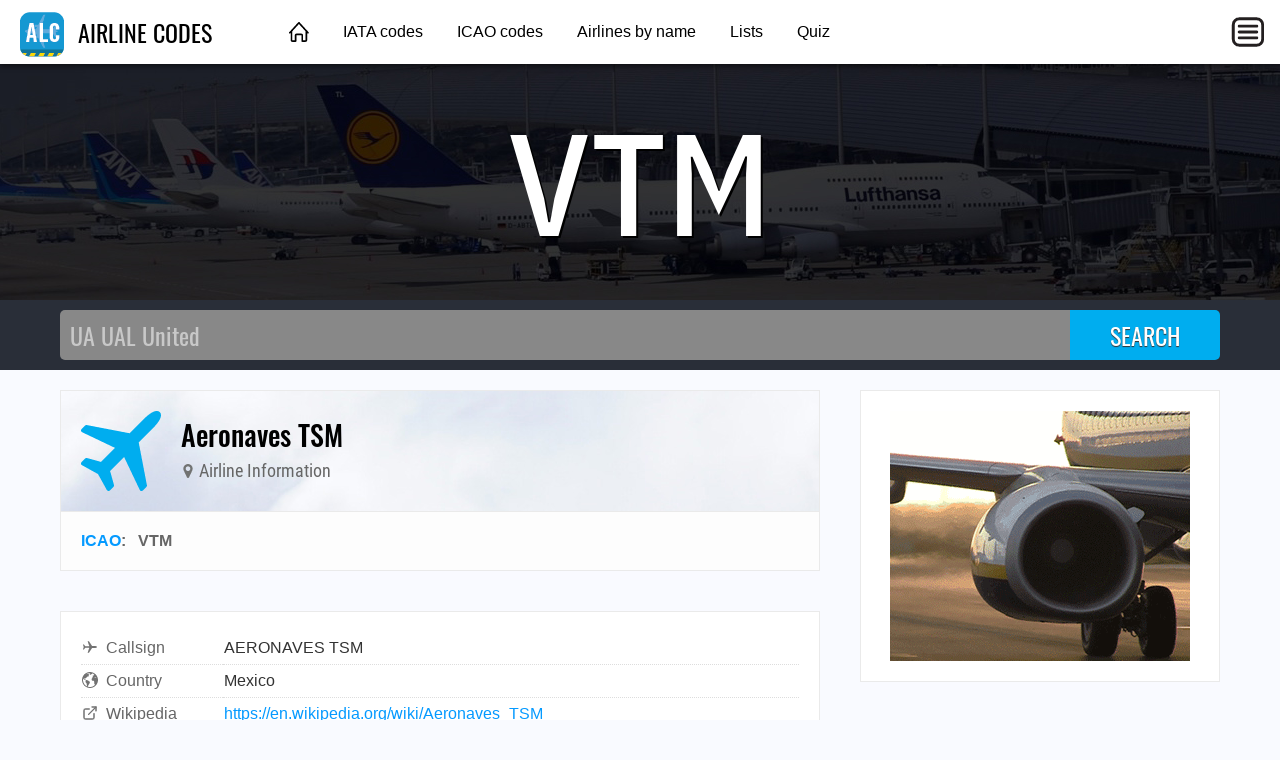

--- FILE ---
content_type: text/html; charset=utf-8
request_url: https://airlinecodes.info/VTM
body_size: 2302
content:
<!DOCTYPE html>
<html lang="en">
<head>
	<title>AERONAVES TSM - AIRLINE CODE VTM</title>
	<meta charset="utf-8" />
	<meta name="viewport" content="width=device-width, initial-scale=1" />
	<meta name="keywords" content="airline codes, airline abbreviations, airlines" />
	<meta name="description" content="Aeronaves TSM: ICAO VTM, Callsign AERONAVES TSM, Country Mexico ✈ Click here to see more." />
	<meta property="og:title" content="AERONAVES TSM - AIRLINE CODE VTM" />
	<meta property="og:description" content="Aeronaves TSM: ICAO VTM, Callsign AERONAVES TSM, Country Mexico ✈ Click here to see more." />
	<meta property="og:type" content="website" />
	<meta property="og:image" content="https://airlinecodes.info/images/ogimage.jpg" />
	<meta property="og:url" content="https://airlinecodes.info/VTM" />
	<link type="text/css" href="/fonts/IBMPlexSansCondensed.css" rel="stylesheet" />
	<link type="text/css" href="/fonts/Oswald.css" rel="stylesheet" />
	<link type="text/css" href="/fonts/RobotoCondensed.css" rel="stylesheet" />
	<link type="text/css" href="/css/airlinecodes.css?20220306" rel="stylesheet" />
	<link href="https://airlinecodes.info/VTM" rel="canonical" />
	<script async src="https://pagead2.googlesyndication.com/pagead/js/adsbygoogle.js?client=ca-pub-1205174277481106" crossorigin="anonymous"></script>
</head>
<body>
	<header class="topnav">
		<div class="topnav-inner">
			<input id="mobilemenu-button" type="checkbox" class="mobilemenu-checkbox" />
			<nav>
				<div class="logo">
					<a href="/"><img src="/images/airlinecodes-icon-44.png" alt="Airline Codes" /> AIRLINE CODES</a>
				</div>
				<ul class="menu">
					<li><a href="/" class="home">&nbsp;</a></li>
					<li><a href="/iata">IATA codes</a></li>
					<li><a href="/icao">ICAO codes</a></li>
					<li><a href="/name">Airlines by name</a></li>
					<li><a href="/lists">Lists</a></li>
					<li><a href="/quiz">Quiz</a></li>
				</ul>
				<label for="mobilemenu-button" class="mobilemenu-icon">&nbsp;</label>
				<label for="mobilemenu-button" class="mobilemenu-x">&nbsp;</label>
			</nav>
			<div id="mobilemenu-overlay"></div>
			<div class="mobilemenu">
				<ul>
					<li><a href="/">Home</a></li>
					<li><a href="/iata">IATA codes</a></li>
					<li><a href="/icao">ICAO codes</a></li>
					<li><a href="/name">Airlines by name</a></li>
					<li><a href="/lists">Lists</a></li>
					<li><a href="/quiz">Quiz</a></li>
					<li><a href="https://airportcodes.aero">Airport codes</a></li>
				</ul>
			</div>
		</div>
	</header>
	<script>
	function closemenu(e){
		if(!e.target.matches('#mobilemenu-button,.mobilemenu-icon,.mobilemenu-x')){
			document.getElementById('mobilemenu-button').checked=false;
		}
	}
	document.body.addEventListener('click',closemenu);
	document.getElementById('mobilemenu-overlay').addEventListener('touchstart',closemenu);
	</script>
	<section class="bannertop bannertop-4">
		<h1 class="code">VTM</h1>
	</section>
	<form method="post" action="/search">
		<div class="searchbg">
			<div class="searchbar">
				<input type="search" name="q" placeholder="UA UAL United" autocomplete="off" autocapitalize="off" autofocus />
				<input type="submit" value="SEARCH" />
			</div>
		</div>
	</form>
	<div class="data cacgabcg">
		<main itemscope itemtype="http://schema.org/Airline">
			<link itemprop="image" href="https://airlinecodes.info/images/airlinecodes-icon-92.png" />
			<link itemprop="url" href="https://airlinecodes.info/VTM" />
			<div class="contentbox">
				<header class="title">
					<div class="title-icon title-icon-plane"></div>
					<div>
						<h2 itemprop="name">Aeronaves TSM</h2>
						<h4><span class="icon"><img src="/images/icon-map-marker.svg" alt="" /></span> Airline Information</h4>
					</div>
				</header>
				<header class="meta">
					<a href="/icao">ICAO</a>: &nbsp; <span>VTM</span> &nbsp; &nbsp; 
				</header>
			</div>

			<div class="contentbox">
				<div class="contentbody">
					<table class="datagrid fullwidth"><tr><td class="datalabel"><img class="dataicon" src="/images/icon-airplane.svg" alt="" />Callsign</td><td class="text-darkgray">AERONAVES TSM</td></tr><tr><td class="datalabel"><img class="dataicon" src="/images/icon-country.svg" alt="" />Country</td><td class="text-darkgray">Mexico</td></tr><tr><td class="datalabel"><img class="dataicon" src="/images/icon-external-link.svg" alt="" />Wikipedia</td><td><a href="https://en.wikipedia.org/wiki/Aeronaves_TSM" rel="nofollow">https://en.wikipedia.org/wiki/Aeronaves_TSM</a></td></tr></table>
				</div>
			</div>


			<div class="amazonlinks">
				<h2>Flaps 10 For Fun</h2>
				<script async src="//adserve.site/amzn/43714a8a3cdc7e1efd42bfbdc86915fd.js"></script>
			</div>
<h4 class="otherways">FAQs for Airline Code VTM</h4>
<ul>
	<li class="graylinks"><a href="https://airlinecodes.info/vtm/what-airline-has-the-icao-code-vtm%3f">What airline has the ICAO code VTM?</a></li>
  <li class="graylinks"><a href="https://airlinecodes.info/vtm/airline-code-vtm">airline code VTM</a></li>
  <li class="graylinks"><a href="https://airlinecodes.info/vtm/icao-code-vtm">icao code VTM</a></li>
</ul>
			<div class="block100 desktop_only"></div>
		</main>
		<aside>
			<div class="contentbox">
				<div class="contentbody">
					<div class="box300x250 elem-center"><a href="https://atc-sim.com/welcome"><img src="/ads/737-engine.gif" width="300" height="250" alt="737 engine"></a></div>
				</div>
			</div>

			<div class="ads-sticky-sidebar">

				<section class="contentbox">
					<header><h3>From Around The Web</h3></header>
					<div class="contentbody">
						<div class="box300x250 elem-center"><script async src="//adserve.site/amzn/f9fa890a3d2d7cd4e96bf924d3386b5e.js"></script></div>
					</div>
				</section>

				<section class="contentbox">
					<header class="downarrow"><h3>You Might Also Like</h3></header>
					<div class="contentbody">
						<div class="box300x250 elem-center"><a href="https://atc-sim.com/welcome"><img src="/images/atcsim_300x250_static.gif" width="300" height="250" alt="" /></a></div>
					</div>
				</section>

			</div>
		</aside>
	</div>
	<footer class="worldmap">
		<div class="footer-content">
			<div class="footer-top">
				<div class="logo-wrap">
					<a href="/"><img src="/images/airlinecodes-icon-44.png" alt="Airline Codes" /> AIRLINE CODES</a>
				</div>
			</div>
			<div class="footer-bottom columns col-4-4">
				<div class="column col-4-1">
					<h4>Site</h4>
					<ul>
						<li><a href="/">Home</a></li>
					</ul>
				</div>
				<div class="column col-4-1">
					<h4>Other Sites</h4>
					<ul>
						<li><a href="https://opennav.com">OpenNav</a></li>
						<li><a href="https://airportcodes.aero">Airport Codes</a></li>
						<li><a href="https://airlinelogos.aero">Airline Logos</a></li>
					</ul>
				</div>
				<div class="column col-4-1">
					<h4>Explore</h4>
					<ul>
						<li><a href="https://atc-sim.com/welcome">Control Tower Game</a></li>
					<li><a href="https://airlinecodes.info/QQ">Airline Code QQ</a></li>
						<li><a href="https://airportcodes.aero/fll">Airport Code FLL</a></li>
						<li><a href="https://www.youtube.com/watch?v=ZG2OCB2842Y">Airport Codes Video</a></li>
					</ul>
				</div>
				<div class="column col-4-1">
					<h4>Quizzes</h4>
					<ul>
						<li><a href="https://airlinelogos.aero/quiz">Airline Logo Quiz</a></li>
						<li><a href="https://opennav.com/airliner-identification-quiz">Airliner Identification Quiz</a></li>
						<li><a href="https://opennav.com/extreme-approaches-quiz">Extreme Approaches Quiz</a></li>
						<li><a href="https://opennav.com/quizzes">All Quizzes</a></li>
					</ul>
				</div>
			</div>
		</div>
	</footer>
</body>
</html>


--- FILE ---
content_type: text/html; charset=utf-8
request_url: https://adserve.site/amzn/43714a8a3cdc7e1efd42bfbdc86915fd/760
body_size: 554
content:
<!DOCTYPE html>
<html lang="en">
<head>
<title>AdServe</title>
<style>
html,body{margin:0;overflow:hidden;padding:0;}
.items { display: flex; justify-content: space-around; overflow: hidden; padding: 12px; }
.item .img { box-shadow: 0 0 8px 1px #ccc; margin: 10px; }
.item .img:active, .item .img:hover { box-shadow: 0 0 8px 1px #999; }
.item .img img { display: block; max-height: 170px; width: auto; }
@media all and (max-width: 575px) { .item .img img { max-height: 140px; } }
</style>
</head>
<body>
<div class="items">
<div class="item"><div class="img"><a href="/amznto/44ocY2a" rel="sponsored" target="_top"><img src="/amzn/i/B0FGYB5KFB-dulce-base-brown.jpg" alt="Dulce Base" /></a></div></div>
<div class="item"><div class="img"><a href="/amznto/46zS7dB" rel="sponsored" target="_top"><img src="/amzn/i/B0FK85G4PG-area-51-ufo-black.jpg" alt="Area 51" /></a></div></div>
<div class="item"><div class="img"><a href="/amznto/4j9FtGi" rel="sponsored" target="_top"><img src="/amzn/i/B0GCG5JW29-i-want-to-believe-black.jpg" alt="I Want To Believe" /></a></div></div>
<div class="item"><div class="img"><a href="/amznto/4kwGUh3" rel="sponsored" target="_top"><img src="/amzn/i/B0CZTDP4DW-janet-737-navy.jpg" alt="Janet 737" /></a></div></div>
</div>
</body>
</html>


--- FILE ---
content_type: text/html; charset=utf-8
request_url: https://www.google.com/recaptcha/api2/aframe
body_size: 264
content:
<!DOCTYPE HTML><html><head><meta http-equiv="content-type" content="text/html; charset=UTF-8"></head><body><script nonce="uc4drVNVl1dEY8sX0Toa2g">/** Anti-fraud and anti-abuse applications only. See google.com/recaptcha */ try{var clients={'sodar':'https://pagead2.googlesyndication.com/pagead/sodar?'};window.addEventListener("message",function(a){try{if(a.source===window.parent){var b=JSON.parse(a.data);var c=clients[b['id']];if(c){var d=document.createElement('img');d.src=c+b['params']+'&rc='+(localStorage.getItem("rc::a")?sessionStorage.getItem("rc::b"):"");window.document.body.appendChild(d);sessionStorage.setItem("rc::e",parseInt(sessionStorage.getItem("rc::e")||0)+1);localStorage.setItem("rc::h",'1769444542096');}}}catch(b){}});window.parent.postMessage("_grecaptcha_ready", "*");}catch(b){}</script></body></html>

--- FILE ---
content_type: text/javascript;charset=UTF-8
request_url: https://adserve.site/amzn/f9fa890a3d2d7cd4e96bf924d3386b5e.js
body_size: 230
content:
const adboxf9fa890a3d2d7cd4e96bf924d3386b5e697794bcccf2444845 = document.createElement('iframe');
adboxf9fa890a3d2d7cd4e96bf924d3386b5e697794bcccf2444845.style.border="none";
adboxf9fa890a3d2d7cd4e96bf924d3386b5e697794bcccf2444845.style.height="250px";
adboxf9fa890a3d2d7cd4e96bf924d3386b5e697794bcccf2444845.style.width="100%";
adboxf9fa890a3d2d7cd4e96bf924d3386b5e697794bcccf2444845.src="//adserve.site/amzn/f9fa890a3d2d7cd4e96bf924d3386b5e/"+document.currentScript.parentNode.offsetWidth;
document.currentScript.parentNode.appendChild(adboxf9fa890a3d2d7cd4e96bf924d3386b5e697794bcccf2444845);


--- FILE ---
content_type: image/svg+xml
request_url: https://airlinecodes.info/images/icon-curved-down-arrow.svg
body_size: 676
content:
<?xml version="1.0" encoding="UTF-8"?>
<svg xmlns="http://www.w3.org/2000/svg" viewBox="0 0 303 303">
<path fill="#00adef" d="M298.423,152.996c-5.857-5.858-15.354-5.858-21.213,0l-35.137,35.136 c-5.871-59.78-50.15-111.403-112.001-123.706c-45.526-9.055-92.479,5.005-125.596,37.612c-5.903,5.813-5.977,15.31-0.165,21.213 c5.813,5.903,15.31,5.977,21.212,0.164c26.029-25.628,62.923-36.679,98.695-29.565c48.865,9.72,83.772,50.677,88.07,97.978 l-38.835-38.835c-5.857-5.857-15.355-5.858-21.213,0.001c-5.858,5.858-5.858,15.355,0,21.213l62.485,62.485 c2.929,2.929,6.768,4.393,10.606,4.393s7.678-1.464,10.607-4.393l62.483-62.482C304.281,168.352,304.281,158.854,298.423,152.996z"/>
</svg>


--- FILE ---
content_type: text/javascript;charset=UTF-8
request_url: https://adserve.site/amzn/43714a8a3cdc7e1efd42bfbdc86915fd.js
body_size: 230
content:
const adbox43714a8a3cdc7e1efd42bfbdc86915fd697794bcc7c6512114 = document.createElement('iframe');
adbox43714a8a3cdc7e1efd42bfbdc86915fd697794bcc7c6512114.style.border="none";
adbox43714a8a3cdc7e1efd42bfbdc86915fd697794bcc7c6512114.style.height="210px";
adbox43714a8a3cdc7e1efd42bfbdc86915fd697794bcc7c6512114.style.width="100%";
adbox43714a8a3cdc7e1efd42bfbdc86915fd697794bcc7c6512114.src="//adserve.site/amzn/43714a8a3cdc7e1efd42bfbdc86915fd/"+document.currentScript.parentNode.offsetWidth;
document.currentScript.parentNode.appendChild(adbox43714a8a3cdc7e1efd42bfbdc86915fd697794bcc7c6512114);
